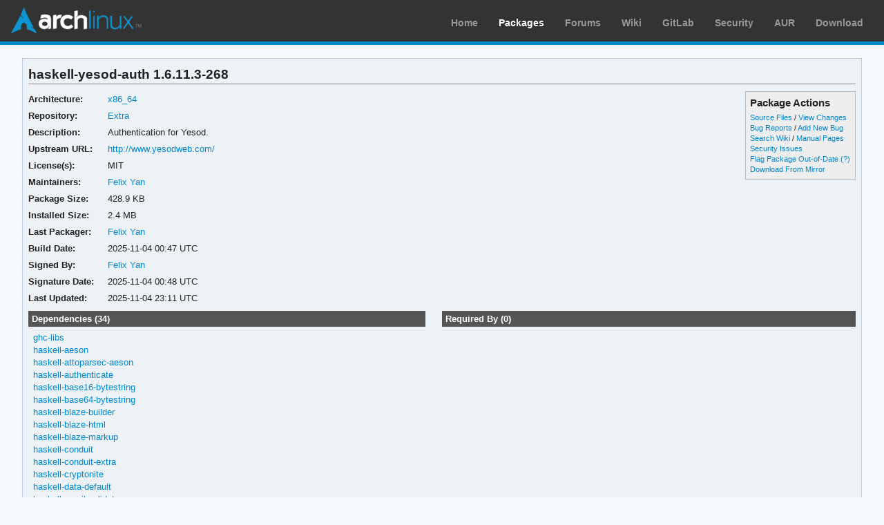

--- FILE ---
content_type: text/html; charset=utf-8
request_url: https://archlinux.org/packages/extra/x86_64/haskell-yesod-auth/
body_size: 4024
content:
<!DOCTYPE html>

<html lang="en">
<head>
    <meta charset="utf-8" />
    <meta name="theme-color" content="#08C" />
    <title>Arch Linux - haskell-yesod-auth 1.6.11.3-268 (x86_64)</title>
    <link rel="stylesheet" type="text/css" href="/static/archweb.css" media="screen" />
    <link rel="icon" type="image/png" href="/static/favicon.png" />
    <link rel="shortcut icon" type="image/png" href="/static/favicon.png" />
    <link rel="apple-touch-icon" href="/static/logos/apple-touch-icon-57x57.png" />
    <link rel="apple-touch-icon" sizes="72x72" href="/static/logos/apple-touch-icon-72x72.png" />
    <link rel="apple-touch-icon" sizes="114x114" href="/static/logos/apple-touch-icon-114x114.png" />
    <link rel="apple-touch-icon" sizes="144x144" href="/static/logos/apple-touch-icon-144x144.png" />
    <link rel="search" type="application/opensearchdescription+xml" href="/opensearch/packages/" title="Arch Linux Packages" />
    
</head>
<body class="">
    <div id="archnavbar" class="anb-packages">
        <div id="archnavbarlogo"><h1><a href="/" title="Return to the main page">Arch Linux</a></h1></div>
        <div id="archnavbarmenu">
            <ul id="archnavbarlist">
                <li id="anb-home"><a href="/" title="Arch news, packages, projects and more">Home</a></li>
                <li id="anb-packages"><a href="/packages/" title="Arch Package Database">Packages</a></li>
                <li id="anb-forums"><a href="https://bbs.archlinux.org/" title="Community forums">Forums</a></li>
                <li id="anb-wiki"><a href="https://wiki.archlinux.org/" title="Community documentation">Wiki</a></li>
                <li id="anb-gitlab"><a href="https://gitlab.archlinux.org/archlinux" title="GitLab">GitLab</a></li>
                <li id="anb-security"><a href="https://security.archlinux.org/" title="Arch Linux Security Tracker">Security</a></li>
                <li id="anb-aur"><a href="https://aur.archlinux.org/" title="Arch Linux User Repository">AUR</a></li>
                <li id="anb-download"><a href="/download/" title="Get Arch Linux">Download</a></li>
            </ul>
        </div>
    </div>
    <div id="content">
        <div id="archdev-navbar">
            
        </div>
        
        


<div id="pkgdetails" class="box">
    <h2>haskell-yesod-auth 1.6.11.3-268</h2>

    <div id="detailslinks" class="listing">
        <div id="actionlist">
        <h4>Package Actions</h4>
            <ul class="small">
                <li>
                    <a href="https://gitlab.archlinux.org/archlinux/packaging/packages/haskell-yesod-auth" title="View source files for haskell-yesod-auth">Source Files</a> /
                    <a href="https://gitlab.archlinux.org/archlinux/packaging/packages/haskell-yesod-auth/-/commits/main" title="View changes for haskell-yesod-auth">View Changes</a>
                </li>
                <li>
                    <a href="https://gitlab.archlinux.org/archlinux/packaging/packages/haskell-yesod-auth/-/issues" title="View existing bug tickets for haskell-yesod-auth">Bug Reports</a> /
                    <a href="https://gitlab.archlinux.org/archlinux/packaging/packages/haskell-yesod-auth/-/issues/new" title="Report new bug for haskell-yesod-auth">Add New Bug</a>
                </li>
                <li>
                    <a href="https://wiki.archlinux.org/title/Special:Search?search=haskell-yesod-auth" title="Search wiki for haskell-yesod-auth">Search Wiki</a> /
                    <a href="https://man.archlinux.org/listing/haskell-yesod-auth" title="List manpages in haskell-yesod-auth">Manual Pages</a>
                </li>
                <li><a href="https://security.archlinux.org/package/haskell-yesod-auth" title="View security issues for haskell-yesod-auth">Security Issues</a></li>
        	
                
                <li><a href="flag/" title="Flag haskell-yesod-auth as out-of-date">Flag Package Out-of-Date</a>
                <a href="/packages/flaghelp/"
                    title="Get help on package flagging"
                    target="_blank"
                    >(?)</a></li>
                
                <li><a href="download/" rel="nofollow" title="Download haskell-yesod-auth from mirror">Download From Mirror</a></li>
            </ul>

            
        </div>

        
    </div>

    <div itemscope itemtype="http://schema.org/SoftwareApplication">
    <meta itemprop="name" content="haskell-yesod-auth"/>
    <meta itemprop="version" content="1.6.11.3-268"/>
    <meta itemprop="softwareVersion" content="1.6.11.3-268"/>
    <meta itemprop="fileSize" content="439158"/>
    <meta itemprop="dateCreated" content="2025-11-04"/>
    <meta itemprop="datePublished" content="2025-11-04"/>
    <meta itemprop="operatingSystem" content="Arch Linux"/>
    <div class="itemprop" itemprop="provider" itemscope itemtype="http://schema.org/Person">
        <meta itemprop="name" content="Felix Yan"/>
    </div>
    <table id="pkginfo">
        <tr>
            <th>Architecture:</th>
            <td><a href="/packages/?arch=x86_64"
                    title="Browse packages for x86_64 architecture">x86_64</a></td>
        </tr><tr>
            <th>Repository:</th>
            <td><a href="/packages/?repo=Extra"
                    title="Browse the Extra repository">Extra</a></td>
        </tr>
        
        
        
        <tr>
            <th>Description:</th>
            <td class="wrap" itemprop="description">Authentication for Yesod.</td>
        </tr><tr>
            <th>Upstream URL:</th>
            <td><a itemprop="url" href="http://www.yesodweb.com/"
                    title="Visit the website for haskell-yesod-auth">http://www.yesodweb.com/</a></td>
        </tr><tr>
            <th>License(s):</th>
            <td class="wrap">MIT</td>
        </tr>
        
        
        
        
        
        <tr>
            <th>Maintainers:</th>
            
            <td>
                <a href="/packages/?maintainer=felixonmars"
                    title="View packages maintained by Felix Yan">Felix Yan</a><br/>
                
            </td>
            
        </tr><tr>
            <th>Package Size:</th>
            <td>428.9 KB</td>
        </tr><tr>
            <th>Installed Size:</th>
            <td>2.4 MB</td>
        </tr><tr>
            <th>Last Packager:</th>
            <td>
            <a href="/packages/?packager=felixonmars"
                title="View packages packaged by Felix Yan">Felix Yan</a>
            </td>
        </tr><tr>
            <th>Build Date:</th>
            <td>2025-11-04 00:47 UTC</td>
        </tr><tr>
            <th>Signed By:</th>
            <td><a href="https://keyserver.ubuntu.com/pks/lookup?op=vindex&amp;amp;fingerprint=on&amp;amp;exact=on&amp;amp;search=0x786C63F330D7CB92" title="PGP key search for 0x786C63F330D7CB92">Felix Yan</a></td>
        </tr><tr>
            <th>Signature Date:</th>
            <td>2025-11-04 00:48 UTC</td>
        </tr><tr>
            <th>Last Updated:</th>
            <td>2025-11-04 23:11 UTC</td>
        </tr>
        
        
    </table>
    </div>

    <div id="metadata">
        
        <div id="pkgdeps" class="listing">
            <h3 title="haskell-yesod-auth has the following dependencies">
                Dependencies (34)</h3>
            <ul id="pkgdepslist">
                

<li>
<a href="/packages/extra/x86_64/ghc-libs/" title="View package details for ghc-libs">ghc-libs</a>






</li>

<li>
<a href="/packages/extra/x86_64/haskell-aeson/" title="View package details for haskell-aeson">haskell-aeson</a>






</li>

<li>
<a href="/packages/extra/x86_64/haskell-attoparsec-aeson/" title="View package details for haskell-attoparsec-aeson">haskell-attoparsec-aeson</a>






</li>

<li>
<a href="/packages/extra/x86_64/haskell-authenticate/" title="View package details for haskell-authenticate">haskell-authenticate</a>






</li>

<li>
<a href="/packages/extra/x86_64/haskell-base16-bytestring/" title="View package details for haskell-base16-bytestring">haskell-base16-bytestring</a>






</li>

<li>
<a href="/packages/extra/x86_64/haskell-base64-bytestring/" title="View package details for haskell-base64-bytestring">haskell-base64-bytestring</a>






</li>

<li>
<a href="/packages/extra/x86_64/haskell-blaze-builder/" title="View package details for haskell-blaze-builder">haskell-blaze-builder</a>






</li>

<li>
<a href="/packages/extra/x86_64/haskell-blaze-html/" title="View package details for haskell-blaze-html">haskell-blaze-html</a>






</li>

<li>
<a href="/packages/extra/x86_64/haskell-blaze-markup/" title="View package details for haskell-blaze-markup">haskell-blaze-markup</a>






</li>

<li>
<a href="/packages/extra/x86_64/haskell-conduit/" title="View package details for haskell-conduit">haskell-conduit</a>






</li>

<li>
<a href="/packages/extra/x86_64/haskell-conduit-extra/" title="View package details for haskell-conduit-extra">haskell-conduit-extra</a>






</li>

<li>
<a href="/packages/extra/x86_64/haskell-cryptonite/" title="View package details for haskell-cryptonite">haskell-cryptonite</a>






</li>

<li>
<a href="/packages/extra/x86_64/haskell-data-default/" title="View package details for haskell-data-default">haskell-data-default</a>






</li>

<li>
<a href="/packages/extra/x86_64/haskell-email-validate/" title="View package details for haskell-email-validate">haskell-email-validate</a>






</li>

<li>
<a href="/packages/extra/x86_64/haskell-file-embed/" title="View package details for haskell-file-embed">haskell-file-embed</a>






</li>

<li>
<a href="/packages/extra/x86_64/haskell-http-client/" title="View package details for haskell-http-client">haskell-http-client</a>






</li>

<li>
<a href="/packages/extra/x86_64/haskell-http-client-tls/" title="View package details for haskell-http-client-tls">haskell-http-client-tls</a>






</li>

<li>
<a href="/packages/extra/x86_64/haskell-http-conduit/" title="View package details for haskell-http-conduit">haskell-http-conduit</a>






</li>

<li>
<a href="/packages/extra/x86_64/haskell-http-types/" title="View package details for haskell-http-types">haskell-http-types</a>






</li>

<li>
<a href="/packages/extra/x86_64/haskell-memory/" title="View package details for haskell-memory">haskell-memory</a>






</li>

<li>
<a href="/packages/extra/x86_64/haskell-network-uri/" title="View package details for haskell-network-uri">haskell-network-uri</a>






</li>

<li>
<a href="/packages/extra/x86_64/haskell-nonce/" title="View package details for haskell-nonce">haskell-nonce</a>






</li>

<li>
<a href="/packages/extra/x86_64/haskell-persistent/" title="View package details for haskell-persistent">haskell-persistent</a>






</li>

<li>
<a href="/packages/extra/x86_64/haskell-random/" title="View package details for haskell-random">haskell-random</a>






</li>

<li>
<a href="/packages/extra/x86_64/haskell-safe/" title="View package details for haskell-safe">haskell-safe</a>






</li>

<li>
<a href="/packages/extra/x86_64/haskell-shakespeare/" title="View package details for haskell-shakespeare">haskell-shakespeare</a>






</li>

<li>
<a href="/packages/extra/x86_64/haskell-unliftio/" title="View package details for haskell-unliftio">haskell-unliftio</a>






</li>

<li>
<a href="/packages/extra/x86_64/haskell-unliftio-core/" title="View package details for haskell-unliftio-core">haskell-unliftio-core</a>






</li>

<li>
<a href="/packages/extra/x86_64/haskell-unordered-containers/" title="View package details for haskell-unordered-containers">haskell-unordered-containers</a>






</li>

<li>
<a href="/packages/extra/x86_64/haskell-wai/" title="View package details for haskell-wai">haskell-wai</a>






</li>

<li>
<a href="/packages/extra/x86_64/haskell-yesod-core/" title="View package details for haskell-yesod-core">haskell-yesod-core</a>






</li>

<li>
<a href="/packages/extra/x86_64/haskell-yesod-form/" title="View package details for haskell-yesod-form">haskell-yesod-form</a>






</li>

<li>
<a href="/packages/extra/x86_64/haskell-yesod-persistent/" title="View package details for haskell-yesod-persistent">haskell-yesod-persistent</a>






</li>

<li>
<a href="/packages/extra/x86_64/ghc/" title="View package details for ghc">ghc</a>




 <span class="make-dep"> (make)</span>

</li>


            </ul>
        </div>
        
        
        <div id="pkgreqs" class="listing">
            <h3 title="Packages that require haskell-yesod-auth">
                Required By (0)</h3>
            
        </div>
        
        <div id="pkgfiles" class="listing">
            <h3 title="Complete list of files contained within this package">
                Package Contents</h3>
            <div id="pkgfilelist">
                <p><a id="filelink" href="files/"
                    title="Click to view the complete file list for haskell-yesod-auth">
                    View the file list for haskell-yesod-auth</a></p>
            </div>
        </div>
        <div id="sonames" class="listing">
            <h3 title="Complete list of so-names the package links too">
                Links to so-names</h3>
            <div id="pkgsonamelist">
                <p><a id="sonamelink" href="sonames/"
                    title="Click to view the complete soname list for haskell-yesod-auth">
                    View the soname list for haskell-yesod-auth</a></p>
            </div>
        </div>
    </div>
</div>


        <div id="footer">
            <p>Copyright © 2002-2025 <a href="mailto:jvinet@zeroflux.org"
                title="Contact Judd Vinet">Judd Vinet</a>, <a href="mailto:aaron@archlinux.org"
                title="Contact Aaron Griffin">Aaron Griffin</a> and
                <a href="mailto:anthraxx@archlinux.org" title="Contact Levente Polyák">Levente Polyák</a>.</p>

            <p>The Arch Linux name and logo are recognized
            <a href="https://terms.archlinux.org/docs/trademark-policy/"
                title="Arch Linux Trademark Policy">trademarks</a>. Some rights reserved.</p>

            <p>The registered trademark Linux® is used pursuant to a sublicense from LMI,
            the exclusive licensee of Linus Torvalds, owner of the mark on a world-wide basis.</p>
        </div>
    </div>
    <script type="application/ld+json">
    {
       "@context": "http://schema.org",
       "@type": "WebSite",
       "url": "/",
       "potentialAction": {
         "@type": "SearchAction",
         "target": "/packages/?q={search_term}",
         "query-input": "required name=search_term"
       }
    }
    </script>
    
<script type="text/javascript" nonce="fcgS5gpXFwsJ3IhPEmgYNQ==">
function ajaxifyFiles() {
    filelink.addEventListener("click", function(event) {
	event.preventDefault();
	fetch(event.target.href + 'json/').then(response => response.json()).then(data => {
		const fragment = document.createDocumentFragment();
		data.files.forEach((value, i) => {
                	const cls = value.match(/\/$/) ? 'd' : 'f';
			const elem = document.createElement('li');
			elem.classList.add(cls);
			elem.textContent = value
			fragment.appendChild(elem);
		});

		const pkgfilelist = document.getElementById("pkgfilelist");
		while(pkgfilelist.firstChild) {
			pkgfilelist.removeChild(pkgfilelist.firstChild);
		}

		const textElem = document.createElement("p");
		textElem.classList.add("message");

            	if (data.pkg_last_update > data.files_last_update) {
			textElem.textContent = "Note: This file list was generated from a previous version of the package; it may be out of date.";
                	pkgfilelist.appendChild(textElem);
		}

            	if (data.files.length > 0) {
			const elem = document.createElement("ul");
			elem.appendChild(fragment);
			pkgfilelist.appendChild(elem);
            	} else if (data.files_last_update === null) {
			textElem.textContent = "No file list available.";
                	pkgfilelist.appendChild(textElem);
		} else {
			textElem.textContent = "Package has no files.";
                	pkgfilelist.appendChild(textElem);
		}
	});
    });
}

function ajaxifySonames() {
    const link = document.getElementById("sonamelink");
    link.addEventListener("click", function(event) {
        event.preventDefault();
        fetch(this.getAttribute('href') + 'json/').then(function(response) {
                return response.json();
        }).then(function(data) {
            const sonamelist = document.getElementById("pkgsonamelist");
            while (sonamelist.firstChild) {
                sonamelist.removeChild(sonamelist.firstChild);
            }
            if (data.length > 0) {
                const fragment = document.createDocumentFragment();
                for (soname of data) {
                    let ul = document.createElement("UL");
                    ul.innerHTML = soname;
                    fragment.appendChild(ul);
                }
                sonamelist.appendChild(fragment);
            } else {
                const p = document.createElement("p");
                p.innerHTML = "Package has no sonames.";
                p.className = "message";
                sonamelist.appendChild(p);
            }
        });
    });
}

function collapseDependsList(list) {
    // Hide everything past a given limit. Don't do anything if we don't have
    // enough items, or the link already exists.
    const limit = 20;
    const elem = document.querySelector(list);
    if (!elem)
	return;

    const linkid = elem.getAttribute('id') + 'link';
    const items = Array.from(elem.querySelectorAll('li')).slice(limit);

    if (items.length <= 1 || document.querySelectorAll('#' + linkid).length > 0) {
        return;
    }

    items.forEach(item => item.style.display = 'none');

    const link = document.createElement("A");
    link.setAttribute('href', '#'); 
    link.id = linkid;
    link.textContent = "Show More…";
    const p = document.createElement("p");
    p.appendChild(link);
    elem.insertAdjacentElement('afterend', p);

    // add link and wire it up to show the hidden items
    document.getElementById(linkid).addEventListener('click', function(event) {
        event.preventDefault();
	Array.from(elem.querySelectorAll('li')).forEach(item => item.style.display = '');
        // remove the full <p/> node from the DOM
	event.target.parentElement.removeChild(event.target);
    });
}

function collapseRelatedTo(elements) {
    const limit = 5;
    Array.from(document.querySelectorAll(elements)).forEach(elem => {
        // Hide everything past a given limit. Don't do anything if we don't
        // have enough items, or the link already exists.
        var items = Array.from(elem.querySelectorAll('span.related')).slice(limit);
        if (items.length <= 1 || elem.querySelectorAll('a.morelink').length > 0) {
            return;
        }
        items.forEach(item => item.style.display = 'none');
        const link = document.createElement("A");
        link.setAttribute("href", "#");
        link.classList.add("morelink");
        link.textContent = "More…";
        elem.appendChild(link);

        // add link and wire it up to show the hidden items
        elem.querySelector('a.morelink').addEventListener('click', function(event) {
            event.preventDefault();
	    Array.from(elem.querySelectorAll('span.related')).forEach(item => item.style.display = '');
	    event.target.parentElement.removeChild(event.target);
        });
    });
}

document.addEventListener("DOMContentLoaded", function() {
        ajaxifyFiles();
        ajaxifySonames();
        collapseDependsList("#pkgdepslist");
        collapseDependsList("#pkgreqslist");
        collapseRelatedTo(".relatedto");
});
</script>

</body>
</html>
